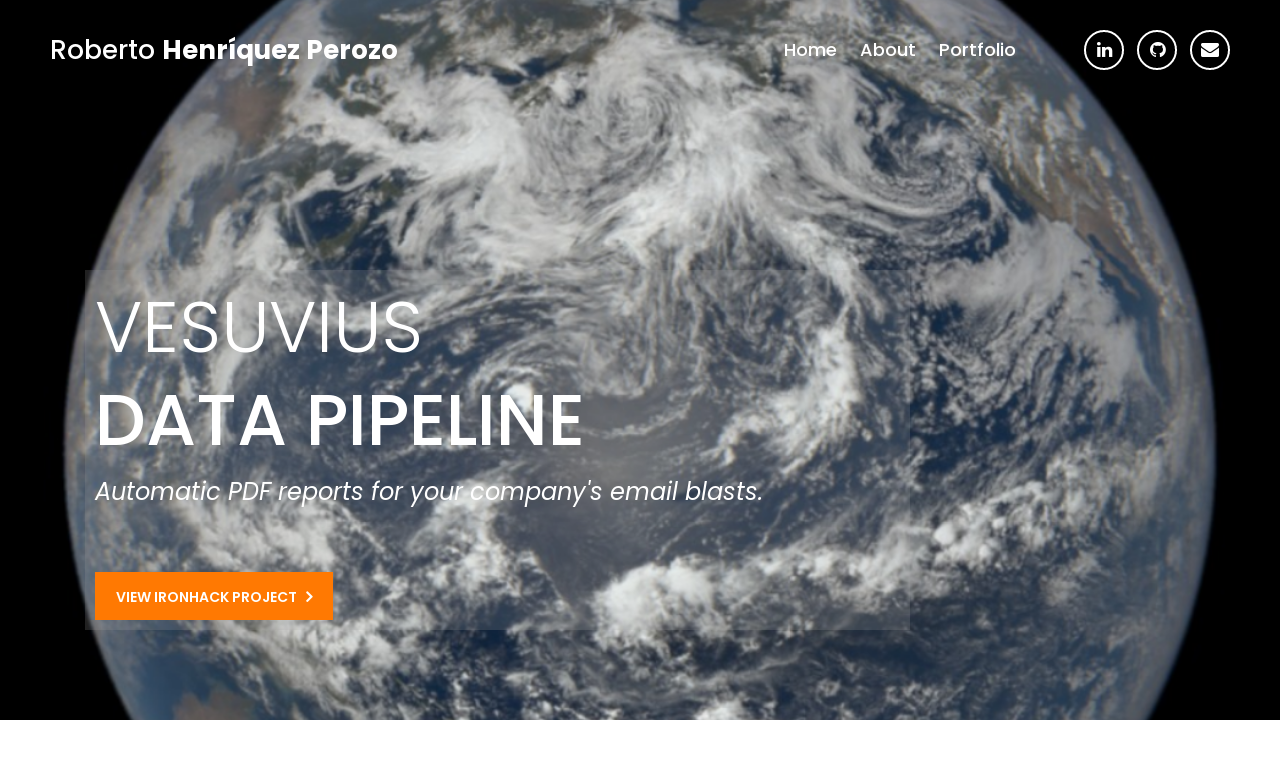

--- FILE ---
content_type: text/html; charset=utf-8
request_url: https://henriquezperozo.com/
body_size: 3268
content:
<!DOCTYPE html>
<html lang="en">

<head>
    <meta charset="UTF-8">
    <meta name="description" content="">
    <meta http-equiv="X-UA-Compatible" content="IE=edge">
    <meta name="viewport" content="width=device-width, initial-scale=1, shrink-to-fit=no">
    <!-- The above 4 meta tags *must* come first in the head; any other head content must come *after* these tags -->

    <!-- Title -->
    <title>Roberto Henriquez Perozo | Data Analyst</title>

    <!-- Favicon -->
    <link rel="icon" href="img/core-img/favicon.ico">

    <!-- Stylesheet -->
    <link rel="stylesheet" href="style.css">

    <!-- Global site tag (gtag.js) - Google Analytics -->
    <script async src="https://www.googletagmanager.com/gtag/js?id=UA-168251984-1"></script>
    <script>
    window.dataLayer = window.dataLayer || [];
    function gtag(){dataLayer.push(arguments);}
    gtag('js', new Date());

    gtag('config', 'UA-168251984-1');
    </script>


</head>

<body>
    <!-- Preloader -->
    <div class="preloader d-flex align-items-center justify-content-center">
        <div class="lds-ellipsis">
            <div></div>
            <div></div>
            <div></div>
            <div></div>
        </div>
    </div>

     <!-- ##### Header Area Start ##### -->
    <header class="header-area">
        <!-- Navbar Area -->
        <div class="pixel-main-menu" id="sticker">
            <div class="classy-nav-container breakpoint-off">
                <div class="container-fluid">
                    <!-- Menu -->
                    <nav class="classy-navbar justify-content-between" id="pixelNav">

                        <!-- Nav brand -->
                        <a id="my-personal-brand" href="index.html" class="nav-brand"><span>Roberto</span> <strong>Henríquez Perozo</stroung></a>

                        <!-- Navbar Toggler -->
                        <div class="classy-navbar-toggler">
                            <span class="navbarToggler"><span></span><span></span><span></span></span>
                        </div>

                        <!-- Menu -->
                        <div class="classy-menu">

                            <!-- Close Button -->
                            <div class="classycloseIcon">
                                <div class="cross-wrap"><span class="top"></span><span class="bottom"></span></div>
                            </div>

                            <!-- Nav Start -->
                            <div class="classynav" id="headernav">

                                <!-- AJAX HEADER MENU WILL BE LOADED HERE-->
                                
                            </div>
                            <!-- Nav End -->
                        </div>
                    </nav>
                </div>
            </div>
        </div>
    </header>
    <!-- ##### Header Area End ##### -->



    <!-- ##### Hero Area Start ##### -->
    <section class="hero-area">
        <div class="hero-slideshow owl-carousel">

            <!-- Single Slide -->
            <div class="single-slide">
                <!-- Background Image-->
                <div class="slide-bg-img bg-img" style="background-image: url(img/projects/vesuvius/earth01.jpg);"></div>
                <!-- Welcome Text -->
                <div class="container h-100">
                    <div class="row h-100 align-items-center">
                        <div class="col-12 col-lg-9">
                            <div class="welcome-text">
                                <h2 data-animation="fadeInUp" data-delay="300ms"><span>Vesuvius</span><br>Data Pipeline</h2>
                                <h4 data-animation="fadeInUp" data-delay="500ms"><em>Automatic PDF reports for your company's email blasts.</em></h4>
                                <a href="#PORTFOLIO" class="btn pixel-btn mt-50" data-animation="fadeInUp" data-delay="700ms">View IronHack Project</a>
                            </div>
                        </div>
                    </div>
                </div>
            </div>

            <!-- Single Slide -->
            <div class="single-slide">
                <!-- Background Image-->
                <div class="slide-bg-img bg-img" style="background-image: url(img/projects/riseUP/riseUPlogo.jpeg);"></div>
                <!-- Welcome Text -->
                <div class="container h-100">
                    <div class="row h-100 align-items-center">
                        <div class="col-12 col-lg-9">
                            <div class="welcome-text">
                                <h2 data-animation="fadeInUp" data-delay="300ms"><span>Rise UP!</span><br>Music Industry Tool</h2>
                                <h4 data-animation="fadeInUp" data-delay="500ms"><em>Predict the success of any Spotify artist.</em></h4>
                                <a href="#PORTFOLIO" class="btn pixel-btn mt-50" data-animation="fadeInUp" data-delay="700ms">View IronHack Final Project</a>
                            </div>
                        </div>
                    </div>
                </div>
            </div>

            <!-- Single Slide -->
            <div class="single-slide">
                <!-- Background Image-->
                <div class="slide-bg-img bg-img" style="background-image: url(img/projects/diamonds/01.jpg);"></div>
                <!-- Welcome Text -->
                <div class="container h-100">
                    <div class="row h-100 align-items-center">
                        <div class="col-12 col-lg-9">
                            <div class="welcome-text">
                                <h2 color="black" data-animation="fadeInUp" data-delay="300ms"><span>Diamonds</span><br>Supervised Machine Learning</h2>
                                <h4 data-animation="fadeInUp" data-delay="500ms"><em>Can we guess the pice of a diamond with AI?</em></h4>
                                <a href="#PORTFOLIO" class="btn pixel-btn mt-50" data-animation="fadeInUp" data-delay="700ms">View Kaggle Competition</a>
                            </div>

                        </div>
                    </div>
                </div>
            </div>


        </div>
    </section>
    <!-- ##### Hero Area End ##### -->

    <!-- ##### About Me pitch start ##### -->
    <div id="ABOUT" class="container section-padding-100-0">
        <div class="row">
            <div class="col-12">
                <!-- Section Heading -->
                <div class="section-heading  wow fadeInUp" data-wow-delay="100ms" style="text-align:center;">
                    <h1>Roberto Ignacio Henríquez Perozo</h1>                  
                    <h4><strong>Analyst</strong> with <strong>Python</strong> skills and a strong background in Marketing and Business Administration.
                    Interested in the future of data and generating detailed and cross-functional insights dashboards for precise decision making.
                    <br>Constantly learning. ~ ♠</h4>
                    <br>
                    <img src="img/core-img/data_badge.resized.png" alt="">


                </div>
            </div>
        </div>
    </div>
    <!-- ##### About Me pitch end ##### -->



    <!-- ##### Top Catagory Area Start ##### -->
    <div class="top-catagory-area d-flex flex-wrap">
        <!-- Single Catagory -->
        <div class="single-catagory bg-img d-flex align-items-center justify-content-center" style="background-image: url(img/bg-img/3.jpg);">
            <a id="first-category" href="#PORTFOLIO">Data</a>
        </div>
        <!-- Single Catagory -->
        <div class="single-catagory bg-img d-flex align-items-center justify-content-center" style="background-image: url(img/projects/vesuvius/earth01.jpg);">
            <a id="second-category" href="#PORTFOLIO">Exploration</a>
        </div>

    </div>
    <!-- ##### Top Catagory Area End ##### -->

    <!-- ##### Portfolio Area Start ###### -->
    <div id="PORTFOLIO" class="pixel-portfolio-area section-padding-100-0">
        <div class="container">
            <div class="row">
                <div class="col-12">
                    <!-- Section Heading -->
                    <div class="section-heading text-center wow fadeInUp" data-wow-delay="100ms">
                        <h2>Choose a project</h2>
                        <br>
                        <p>made from scratch with python</p>
                    </div>
                </div>
            </div>
        </div>

        <!-- Portfolio Menu -->
        <div class="pixel-projects-menu wow fadeInUp" data-wow-delay="200ms">
            <div class="text-center portfolio-menu">
                <button class="btn active" data-filter="*">All Projects</button>
                <button class="btn" data-filter=".data">Data</button>
                <button class="btn" data-filter=".mkt">Marketing</button>
                <button class="btn" data-filter=".visual">Visual</button>
            </div>
        </div>

        <div class="pixel-portfolio">

            <!-- RISEUP Single gallery Item -->
            <div class="single_gallery_item data visual mkt wow fadeInUp" data-wow-delay="0.2s">
                <img src="img/projects/riseUP/riseUPlogo.jpeg" alt="">
                <div class="hover-content text-center d-flex align-items-center justify-content-center">
                    <div class="hover-text">
                        <a href="img/projects/riseUP/03.png" class="zoom-img"><i class="fa fa-eye" aria-hidden="true"></i></a>
                        <h4>Rise UP!</h4>
                        <h6 class="showcase-project-description">Developed a tool for the music industry that predicts the success of any Spotify Artist. <br> Regression Machine Learning.</h6>
                    </div>
                </div>
            </div>

            <!-- VESUVIUS Single gallery Item -->
            <div class="single_gallery_item data mkt wow fadeInUp" data-wow-delay="0.4s">
                <img src="img/projects/vesuvius/earth01.jpg" alt="">
                <div class="hover-content text-center d-flex align-items-center justify-content-center">
                    <div class="hover-text">
                        <a href="img/projects/vesuvius/demo1.gif" class="zoom-img"><i class="fa fa-eye" aria-hidden="true"></i></a>
                        <h4>Vesuvius</h4>
                        <h6 class="showcase-project-description">
                            Enriched a volcanic eruptions dataset with <strong>NASA/SpaceX</strong> satellite photographs and <strong>GeoLocation</strong> data. Additionally, developed a CLI program that <strong>generates</strong> a multi-page <strong>PDF report</strong>, and sends it in an <strong>email blast</strong>.</h6>
                    </div>
                </div>
            </div>

            <!-- DIAMONDS Single gallery Item -->
            <div class="single_gallery_item data wow fadeInUp" data-wow-delay="0.6s">
                <img src="img/projects/diamonds/01.jpg" alt="">
                <div class="hover-content text-center d-flex align-items-center justify-content-center">
                    <div class="hover-text">
                        <a href="https://github.com/rihp/diamond-price-supervised-ML" ><i class="fa fa-link" aria-hidden="true"></i></a>
                        <h4>Diamonds</h4>
                        <h6 class="showcase-project-description">
                            We attempted to <strong>predict</strong> the sale price of a diamond by <strong>optimizing</strong> the Root Mean Squared Error (RMSE) and various <strong>Supervised Machine Learning</strong> models. The predicted prices had an RMSE of  ~ $500.</h6>
    
                    </div>
                </div>
            </div>

             <!-- PENINSULA Single gallery Item -->
             <div class="single_gallery_item visual mkt wow fadeInUp" data-wow-delay="0.6s">
                <img src="img/projects/peninsula/logo1.png" alt="">
                <div class="hover-content text-center d-flex align-items-center justify-content-center">
                    <div class="hover-text">
                        <a href="img/projects/peninsula/01.jpg" class="zoom-img"><i class="fa fa-eye" aria-hidden="true"></i></a>
                        <h4>Peninsula</h4>
                        <h6 class="showcase-project-description">
                            
                            Created the <strong>Social Entrepreneurship Brand</strong> which sold handcrafted ethnic products through digital channels. <strong>Automated</strong> Instagram <em>publications</em> and audience <em>interactions</em> with <strong>CSV</strong> content, <strong>Selenium</strong>, and <strong>InstaPy</strong>.
                        </h6>
                    </div>
                </div>
            </div>

            <!-- ETHEREUM Single gallery Item -->
            <!-- TWITTER-BOT Single gallery Item -->

        </div>
    </div>
    <!-- ##### Portfolio Area End ###### -->

<!-- ##### Footer Area Start ##### -->
<footer class="footer-area section-padding-100-0">
    <div id="footernav"></div>
</footer>
<!-- ##### Footer Area End ##### -->

    <!-- ##### All Javascript Script ##### -->
    <!-- jQuery-2.2.4 js -->
    <script src="js/jquery/jquery-2.2.4.min.js"></script>
    <!-- Popper js -->
    <script src="js/bootstrap/popper.min.js"></script>
    <!-- Bootstrap js -->
    <script src="js/bootstrap/bootstrap.min.js"></script>
    <!-- All Plugins js -->
    <script src="js/plugins/plugins.js"></script>
    <!-- Active js -->
    <script src="js/active.js"></script>



    
    <!-- Load Header with AJAX Start-->
    <script>
        const headerxhr = new XMLHttpRequest();
        const headernav = document.getElementById('headernav');

        headerxhr.onload = function(){
            if (this.status === 200) {
                headernav.innerHTML = headerxhr.responseText;
            } else {
                console.warn('!! did not receive a 200 OK response')
            }
        };

        headerxhr.open('get', 'header.html');
        headerxhr.send();
    </script> 
    <!-- Load Header with AJAX End -->

    <!-- Load Footer with AJAX Start -->
    <script>
        const footerxhr = new XMLHttpRequest();
        const footernav = document.getElementById('footernav');

        footerxhr.onload = function(){
            if (this.status === 200) {
                footernav.innerHTML = footerxhr.responseText;
            } else {
                console.warn('!! did not receive a 200 OK response')
            }
        };

        footerxhr.open('get', 'footer.html');
        footerxhr.send();
    </script> 
    <!-- Load Footer with AJAX End -->


</body>

</html>

--- FILE ---
content_type: text/html; charset=utf-8
request_url: https://henriquezperozo.com/header.html
body_size: 95
content:
<ul>
    <li><a href="index.html">Home</a></li>
    <li><a href="index.html#ABOUT">About</a></li>
    <li><a href="index.html#PORTFOLIO">Portfolio</a></li>

    <!--
    <li><a href="services.html">Services</a></li>
    <li><a href="portfolio.html">Pages</a>
        <ul class="dropdown">
            <li><a href="index.html">Home</a></li>
            <li><a href="about.html">About Us</a></li>
            <li><a href="services.html">Services</a>
                <ul class="dropdown">
                    <li><a href="index.html">Home</a></li>
                    <li><a href="about.html">About Us</a></li>
                    <li><a href="services.html">Services</a></li>
                    <li><a href="portfolio.html">Portfolio</a>
                        <ul class="dropdown">
                            <li><a href="index.html">Home</a></li>
                            <li><a href="about.html">About Us</a></li>
                            <li><a href="services.html">Services</a></li>
                            <li><a href="portfolio.html">Portfolio</a></li>
                            <li><a href="contact.html">Contact</a></li>
                            <li><a href="elements.html">Elements</a></li>
                        </ul>
                    </li>
                    <li><a href="contact.html">Contact</a></li>
                    <li><a href="elements.html">Elements</a></li>
                </ul>
            </li>
            <li><a href="portfolio.html">Portfolio</a></li>
            <li><a href="contact.html">Contact</a></li>
            <li><a href="elements.html">Elements</a></li>
        </ul>
    </li>
    <li><a href="contact.html">Contact</a></li>
    -->
</ul>

<!-- Top Social Info -->
<div class="top-social-info ml-5">
    <a href="https://linkedin.com/in/robertohenriquez/"><i class="fa fa-linkedin"></i></a>
    <a href="http://github.com/rihp"><i class="fa fa-github"></i></a>
    <a href="mailto:roberto@henriquezperozo.com"><i class="fa fa-envelope"></i></a>
</div>

--- FILE ---
content_type: text/html; charset=utf-8
request_url: https://henriquezperozo.com/footer.html
body_size: 348
content:
<div class="container-fluid">
    <div class="row justify-content-between">

        <!-- Single Footer Widget -->
        <div class="col-12 col-sm-6 col-md-3">
            <div class="single-footer-widget mb-100">
                <!-- Footer Logo -->
                <a href="index.html" class="footer-logo"> <img src="img/core-img/rihp_white_transparent.resized.png" alt=""></a>
            </div>
        </div>

        <!-- Single Footer Widget -->
        <div class="col-12 col-md-9 col-lg-8 col-xl-7">
            <div class="row">
                <!-- Single Footer Widget -->
                <div class="col-sm-4">
                    <div class="single-footer-widget mb-100">
                        <h5 class="widget-title">Address</h5>
                        <p>Somewhere in Schengen</p>
                    </div>
                </div>

                <!-- Single Footer Widget -->
                <div class="col-sm-4">
                    <div class="single-footer-widget mb-100">
                        <h5 class="widget-title">Questions?</h5>
                        <p><br>Just ask me via email!</p>
                    </div>
                </div>

                <!-- Single Footer Widget -->
                <div class="col-sm-4">
                    <div class="single-footer-widget mb-100">
                        <h5 class="widget-title">Contact</h5>
                        <div class="footer-social-info">
                            <a href="https://linkedin.com/in/robertohenriquez/"><i class="fa fa-linkedin"></i></a>
                            <a href="http://github.com/rihp"><i class="fa fa-github"></i></a>
                            <a href="mailto:roberto@henriquezperozo.com"><i class="fa fa-envelope"></i></a>
                        </div>
                    </div>
                </div>
            </div>
        </div>
    </div>
</div>

<!-- Copywrite Area -->
<div class="copywrite-area">
    <div class="container-fluid">
        <div class="row align-items-center">
            <div class="col-12 col-md-6">
                <div class="copywrite-content">
                    <!-- Copywrite Text -->
                    <p class="copywrite-text"><!-- Link back to Colorlib can't be removed. Template is licensed under CC BY 3.0. -->
copyright &copy;<script>document.write(new Date().getFullYear());</script> all rights reserved | template by <a class="--footer-focus" href="https://colorlib.com" target="_blank">colorlib</a>, revamped by <a class="--footer-focus" href="mailto:hi@henriquezperozo.com" target="_blank">rihp</a>.
<!-- Link back to Colorlib can't be removed. Template is licensed under CC BY 3.0. -->
</p>
                </div>
            </div>
            <div class="col-12 col-md-6">
                <nav class="footer-nav">
                    <ul>
                        <li><a href="#">Home</a></li>
                        <li><a href="#PORTFOLIO">Portfolio</a></li>
                    </ul>
                </nav>
            </div>
        </div>
    </div>
</div>

--- FILE ---
content_type: text/css; charset=utf-8
request_url: https://henriquezperozo.com/style.css
body_size: 7162
content:
/* transition - animation */
/* flex */
/* [Stylesheet - 1.0] */
/* :: 1.0 Import Fonts */
@import url("https://fonts.googleapis.com/css?family=Poppins:300,300i,400,400i,500,500i,600,600i,700,700i,800,800i,900,900i");
/* :: 2.0 Import All CSS */
@import url(css/bootstrap.min.css);
@import url(css/classy-nav.css);
@import url(css/owl.carousel.min.css);
@import url(css/animate.css);
@import url(css/magnific-popup.css);
@import url(css/font-awesome.min.css);
/* :: 3.0 Base CSS */
* {
  margin: 0;
  padding: 0; }

body {
  font-family: "Poppins", sans-serif;
  font-size: 14px; }

h1,
h2,
h3,
h4,
h5,
h6 {
  font-family: "Poppins", sans-serif;
  color: #000000;
  line-height: 1.3;
  font-weight: 500; }

p {
  font-family: "Poppins", sans-serif;
  color: #969696;
  font-size: 15px;
  line-height: 2;
  font-weight: 400; }

a,
a:hover,
a:focus {
  -webkit-transition-duration: 500ms;
  -o-transition-duration: 500ms;
  transition-duration: 500ms;
  text-decoration: none;
  outline: 0 solid transparent;
  color: #000000;
  font-weight: 500;
  font-size: 16px; }

ul,
ol {
  margin: 0; }
  ul li,
  ol li {
    list-style: none; }

img {
  height: auto;
  max-width: 100%; }

/* :: 3.1.0 Spacing */
.mt-15 {
  margin-top: 15px !important; }

.mt-30 {
  margin-top: 30px !important; }

.mt-50 {
  margin-top: 50px !important; }

.mt-70 {
  margin-top: 70px !important; }

.mt-100 {
  margin-top: 100px !important; }

.mb-15 {
  margin-bottom: 15px !important; }

.mb-30 {
  margin-bottom: 30px !important; }

.mb-50 {
  margin-bottom: 50px !important; }

.mb-70 {
  margin-bottom: 70px !important; }

.mb-100 {
  margin-bottom: 100px !important; }

.ml-15 {
  margin-left: 15px !important; }

.ml-30 {
  margin-left: 30px !important; }

.ml-50 {
  margin-left: 50px !important; }

.mr-15 {
  margin-right: 15px !important; }

.mr-30 {
  margin-right: 30px !important; }

.mr-50 {
  margin-right: 50px !important; }

/* :: 3.2.0 Height */
.height-400 {
  height: 400px !important; }

.height-500 {
  height: 500px !important; }

.height-600 {
  height: 600px !important; }

.height-700 {
  height: 700px !important; }

.height-800 {
  height: 800px !important; }

/* :: 3.3.0 Section Padding */
.section-padding-100 {
  padding-top: 100px;
  padding-bottom: 100px; }

.section-padding-100-0 {
  padding-top: 100px;
  padding-bottom: 0; }

.section-padding-0-100 {
  padding-top: 0;
  padding-bottom: 100px; }

.section-padding-100-70 {
  padding-top: 100px;
  padding-bottom: 70px; }

/* :: 3.4.0 Preloader */
.preloader {
  background-color: #8a8b77;
  width: 100%;
  height: 100%;
  position: fixed;
  top: 0;
  left: 0;
  right: 0;
  z-index: 99999; }
  .preloader .lds-ellipsis {
    display: inline-block;
    position: relative;
    width: 64px;
    height: 64px; }
    .preloader .lds-ellipsis div {
      position: absolute;
      top: 27px;
      width: 11px;
      height: 11px;
      border-radius: 50%;
      background: #ffffff;
      animation-timing-function: cubic-bezier(0, 1, 1, 0); }
      .preloader .lds-ellipsis div:nth-child(1) {
        left: 6px;
        -webkit-animation: lds-ellipsis1 0.6s infinite;
        animation: lds-ellipsis1 0.6s infinite; }
      .preloader .lds-ellipsis div:nth-child(2) {
        left: 6px;
        -webkit-animation: lds-ellipsis2 0.6s infinite;
        animation: lds-ellipsis2 0.6s infinite; }
      .preloader .lds-ellipsis div:nth-child(3) {
        left: 26px;
        -webkit-animation: lds-ellipsis2 0.6s infinite;
        animation: lds-ellipsis2 0.6s infinite; }
      .preloader .lds-ellipsis div:nth-child(4) {
        left: 45px;
        -webkit-animation: lds-ellipsis3 0.6s infinite;
        animation: lds-ellipsis3 0.6s infinite; }

@-webkit-keyframes lds-ellipsis1 {
  0% {
    -webkit-transform: scale(0);
    -ms-transform: scale(0);
    transform: scale(0); }
  100% {
    -webkit-transform: scale(1);
    -ms-transform: scale(1);
    transform: scale(1); } }
@keyframes lds-ellipsis1 {
  0% {
    -webkit-transform: scale(0);
    -ms-transform: scale(0);
    transform: scale(0); }
  100% {
    -webkit-transform: scale(1);
    -ms-transform: scale(1);
    transform: scale(1); } }
@-webkit-keyframes lds-ellipsis3 {
  0% {
    -webkit-transform: scale(1);
    -ms-transform: scale(1);
    transform: scale(1); }
  100% {
    -webkit-transform: scale(0);
    -ms-transform: scale(0);
    transform: scale(0); } }
@keyframes lds-ellipsis3 {
  0% {
    -webkit-transform: scale(1);
    -ms-transform: scale(1);
    transform: scale(1); }
  100% {
    -webkit-transform: scale(0);
    -ms-transform: scale(0);
    transform: scale(0); } }
@-webkit-keyframes lds-ellipsis2 {
  0% {
    -webkit-transform: translate(0, 0);
    -ms-transform: translate(0, 0);
    transform: translate(0, 0); }
  100% {
    -webkit-transform: translate(19px, 0);
    -ms-transform: translate(19px, 0);
    transform: translate(19px, 0); } }
@keyframes lds-ellipsis2 {
  0% {
    -webkit-transform: translate(0, 0);
    -ms-transform: translate(0, 0);
    transform: translate(0, 0); }
  100% {
    -webkit-transform: translate(19px, 0);
    -ms-transform: translate(19px, 0);
    transform: translate(19px, 0); } }
/* :: 3.5.0 Miscellaneous */
.jarallax {
  position: relative;
  z-index: 0; }

.jarallax > .jarallax-img {
  position: absolute;
  object-fit: cover;
  font-family: 'object-fit: cover;';
  top: 0;
  left: 0;
  width: 100%;
  height: 100%;
  z-index: -0; }

.section-heading {
  position: relative;
  z-index: 1;
  margin-bottom: 70px; }
  .section-heading h2 {
    font-size: 48px;
    color: #212121;
    font-weight: 700;
    margin-bottom: 10px;
    font-weight: 500; }
    @media only screen and (min-width: 992px) and (max-width: 1199px) {
      .section-heading h2 {
        font-size: 36px; } }
    @media only screen and (min-width: 768px) and (max-width: 991px) {
      .section-heading h2 {
        font-size: 30px; } }
    @media only screen and (max-width: 767px) {
      .section-heading h2 {
        font-size: 24px; } }
  .section-heading h6 {
    font-size: 18px;
    margin-bottom: 0;
    color: #969696; }
  .section-heading p {
    font-weight: 300;
    font-size: 18px;
    margin-bottom: 0; }

.box-shadow {
  position: relative;
  z-index: 1; }
  .box-shadow:hover {
    box-shadow: 0 0 24px rgba(0, 0, 0, 0.2); }

.tooltip-inner {
  background-color: #ff7902;
  box-shadow: 0 0 24px rgba(0, 0, 0, 0.2); }

.tooltip .arrow::before {
  border-bottom-color: #ff7902; }

.bg-img {
  background-position: center center;
  background-size: cover;
  background-repeat: no-repeat; }

.bg-white {
  background-color: #ffffff !important; }

.bg-dark {
  background-color: #000000 !important; }

.bg-transparent {
  background-color: transparent !important; }

.bg-gray {
  background-color: #f8f8f8; }

.font-bold {
  font-weight: 700; }

.font-light {
  font-weight: 300; }

.bg-overlay {
  position: relative;
  z-index: 2;
  background-position: center center;
  background-size: cover; }
  .bg-overlay::after {
    background-color: rgba(0, 0, 0, 0.61);
    position: absolute;
    z-index: -1;
    top: 0;
    left: 0;
    width: 100%;
    height: 100%;
    content: ""; }

.bg-fixed {
  background-attachment: fixed !important; }

/* :: 3.6.0 ScrollUp */
#scrollUp {
  background-color: #8a8b77;
  border-radius: 5px 0 0 5px;
  bottom: 70px;
  color: #ffffff;
  font-size: 10px;
  padding: 12px 0;
  height: 60px;
  line-height: 1.5;
  right: 0;
  text-align: center;
  width: 35px;
  -webkit-transition-duration: 500ms;
  -o-transition-duration: 500ms;
  transition-duration: 500ms;
  font-weight: 700;
  box-shadow: 0 1px 5px 2px rgba(0, 0, 0, 0.15);
  text-transform: uppercase; }
  #scrollUp i {
    font-size: 18px;
    display: block; }
  #scrollUp:hover {
    background-color: #ff7902;
    color: #ffffff; }

/* :: 3.7.0 pixel Button */
.pixel-btn {
  -webkit-transition-duration: 500ms;
  -o-transition-duration: 500ms;
  transition-duration: 500ms;
  background-color: #ff7902;
  position: relative;
  z-index: 1;
  display: inline-block;
  min-width: 170px;
  height: 48px;
  color: #ffffff;
  border-radius: 0;
  padding: 0 35px 0 20px;
  font-size: 14px;
  line-height: 48px;
  font-weight: 600;
  text-transform: uppercase; }
  .pixel-btn::after {
    position: absolute;
    top: 0;
    right: 20px;
    font-size: 18px;
    content: '\f105';
    font-family: 'FontAwesome';
    z-index: 1; }
  .pixel-btn:hover, .pixel-btn:focus {
    font-size: 14px;
    font-weight: 600;
    background-color: #8a8b77;
    color: #ffffff;
    box-shadow: 0 0 50px rgba(0, 0, 0, 0.15); }
  .pixel-btn.btn-2 {
    background-color: #8a8b77;
    color: #ffffff; }
    .pixel-btn.btn-2:hover, .pixel-btn.btn-2:focus {
      background-color: #ff7902;
      color: #ffffff;
      box-shadow: 0 0 50px rgba(0, 0, 0, 0.15); }
  .pixel-btn.btn-3 {
    background-color: transparent;
    color: #8a8b77;
    border: 2px solid #8a8b77;
    line-height: 44px; }
    .pixel-btn.btn-3:hover, .pixel-btn.btn-3:focus {
      background-color: transparent;
      color: #ff7902;
      box-shadow: 0 0 50px rgba(0, 0, 0, 0.15);
      border: 2px solid #ff7902; }

/* :: 4.0 Header Area CSS */
.header-area {
  position: absolute;
  z-index: 1000;
  width: 100%;
  top: 0;
  left: 0;
  right: 0; 
  
  }
  .header-area .pixel-main-menu {
    position: relative;
    width: 100%;
    z-index: 1;
    padding: 0 35px;
    -webkit-transition-duration: 500ms;
    -o-transition-duration: 500ms;
    transition-duration: 500ms; }
    @media only screen and (max-width: 767px) {
      .header-area .pixel-main-menu {
        padding: 0; } }
    .header-area .pixel-main-menu .classy-nav-container {
      background-color: transparent; }
    .header-area .pixel-main-menu .classy-navbar {
      height: 100px;
      padding: 0;
      background-color: transparent; }
      @media only screen and (min-width: 768px) and (max-width: 991px) {
        .header-area .pixel-main-menu .classy-navbar {
          height: 70px; } }
      @media only screen and (max-width: 767px) {
        .header-area .pixel-main-menu .classy-navbar {
          height: 70px; } }
      @media only screen and (max-width: 767px) {
        .header-area .pixel-main-menu .classy-navbar .nav-brand {
          width: 80px;
          
          margin-right: 10px; } }
      .header-area .pixel-main-menu .classy-navbar .classynav ul li a {
        font-weight: 500;
        text-transform: capitalize;
        font-size: 18px;
        padding: 0 10px;
        color: #ffffff; }
        .header-area .pixel-main-menu .classy-navbar .classynav ul li a:hover, .header-area .pixel-main-menu .classy-navbar .classynav ul li a:focus {
          color: #ff7902; }
        @media only screen and (min-width: 992px) and (max-width: 1199px) {
          .header-area .pixel-main-menu .classy-navbar .classynav ul li a {
            font-size: 16px;
            padding: 0 5px; } }
        @media only screen and (min-width: 768px) and (max-width: 991px) {
          .header-area .pixel-main-menu .classy-navbar .classynav ul li a {
            color: #212121;
            font-size: 14px; } }
        @media only screen and (max-width: 767px) {
          .header-area .pixel-main-menu .classy-navbar .classynav ul li a {
            color: #212121;
            font-size: 14px; } }
      .header-area .pixel-main-menu .classy-navbar .classynav > ul > li:first-child a {
        padding-left: 0; }
        @media only screen and (min-width: 768px) and (max-width: 991px) {
          .header-area .pixel-main-menu .classy-navbar .classynav > ul > li:first-child a {
            padding-left: 10px; } }
        @media only screen and (max-width: 767px) {
          .header-area .pixel-main-menu .classy-navbar .classynav > ul > li:first-child a {
            padding-left: 10px; } }
      .header-area .pixel-main-menu .classy-navbar .classynav ul li.megamenu-item > a::after,
      .header-area .pixel-main-menu .classy-navbar .classynav ul li.has-down > a::after {
        color: #ffffff; }
        @media only screen and (min-width: 768px) and (max-width: 991px) {
          .header-area .pixel-main-menu .classy-navbar .classynav ul li.megamenu-item > a::after,
          .header-area .pixel-main-menu .classy-navbar .classynav ul li.has-down > a::after {
            color: #212121; } }
        @media only screen and (max-width: 767px) {
          .header-area .pixel-main-menu .classy-navbar .classynav ul li.megamenu-item > a::after,
          .header-area .pixel-main-menu .classy-navbar .classynav ul li.has-down > a::after {
            color: #212121; } }
      .header-area .pixel-main-menu .classy-navbar .classynav ul li ul li.megamenu-item > a::after,
      .header-area .pixel-main-menu .classy-navbar .classynav ul li ul li.has-down > a::after {
        color: #212121; }
      .header-area .pixel-main-menu .classy-navbar .classynav ul li ul li a {
        color: #212121;
        font-size: 14px;
        padding: 0 20px; }
  .header-area .top-social-info {
    position: relative;
    z-index: 1; }
    @media only screen and (min-width: 768px) and (max-width: 991px) {
      .header-area .top-social-info {
        margin-top: 30px;
        margin-left: 15px !important; } }
    @media only screen and (max-width: 767px) {
      .header-area .top-social-info {
        margin-top: 30px;
        margin-left: 15px !important; } }
    .header-area .top-social-info a {
      display: inline-block;
      width: 40px;
      height: 40px;
      font-size: 18px;
      border: 2px solid #ffffff;
      color: #ffffff;
      border-radius: 50%;
      text-align: center;
      line-height: 36px;
      margin-left: 10px; }
      @media only screen and (min-width: 992px) and (max-width: 1199px) {
        .header-area .top-social-info a {
          width: 30px;
          height: 30px;
          line-height: 26px;
          margin-left: 5px;
          font-size: 14px; } }
      @media only screen and (min-width: 768px) and (max-width: 991px) {
        .header-area .top-social-info a {
          width: 30px;
          height: 30px;
          line-height: 26px;
          margin-left: 5px;
          font-size: 14px;
          color: #212121;
          border-color: #212121; } }
      @media only screen and (max-width: 767px) {
        .header-area .top-social-info a {
          width: 30px;
          height: 30px;
          line-height: 26px;
          margin-left: 5px;
          font-size: 14px;
          color: #212121;
          border-color: #212121; } }
      .header-area .top-social-info a:hover, .header-area .top-social-info a:focus {
        border-color: #ff7902;
        color: #ff7902; }
  .header-area .is-sticky .pixel-main-menu {
    background-color: #000;
    box-shadow: 0 7px 40px 0 rgba(0, 0, 0, 0.3); }

.classy-navbar-toggler .navbarToggler span {
  background-color: #ffffff; }

/* :: 5.0 Hero Area CSS */
.hero-area {
  position: relative;
  z-index: 1; }
  .hero-area .owl-prev,
  .hero-area .owl-next {
    position: absolute;
    top: 50%;
    font-size: 24px;
    font-weight: 700;
    color: #ffffff;
    left: 50px;
    text-transform: uppercase;
    -webkit-transition-duration: 500ms;
    -o-transition-duration: 500ms;
    transition-duration: 500ms;
    -webkit-transform: translateY(-50%);
    -ms-transform: translateY(-50%);
    transform: translateY(-50%);
    opacity: 0;
    visibility: hidden; }
    @media only screen and (min-width: 768px) and (max-width: 991px) {
      .hero-area .owl-prev,
      .hero-area .owl-next {
        font-size: 18px; } }
    @media only screen and (max-width: 767px) {
      .hero-area .owl-prev,
      .hero-area .owl-next {
        left: 20px;
        font-size: 16px; } }
    .hero-area .owl-prev:hover,
    .hero-area .owl-next:hover {
      color: #ff7902; }
  .hero-area .owl-next {
    left: auto;
    right: 50px; }
    @media only screen and (max-width: 767px) {
      .hero-area .owl-next {
        right: 20px; } }
  .hero-area:hover .owl-next,
  .hero-area:hover .owl-prev {
    opacity: 1;
    visibility: visible; }

.single-slide {
  position: relative;
  z-index: 99;
  width: 100%;
  height: 900px;
  background-color: #ffffff;
  overflow: hidden; }
  .single-slide .slide-bg-img {
    position: absolute;
    width: 100%;
    height: 100%;
    z-index: -12;
    top: 0;
    left: 0;
    right: 0;
    bottom: 0;
    -webkit-animation: slide-bg linear 10000ms infinite;
    animation: slide-bg linear 10000ms infinite; }
  .single-slide .welcome-text {
    position: relative;
    background-color: rgba(165, 165, 165, 0.20);
    padding: 10px;
    z-index: 1; }
    .single-slide .welcome-text h2 {
      font-size: 72px;
      color: #ffffff;
      font-weight: 500;
      margin-bottom: 10px;
      text-transform: uppercase; }
      .single-slide .welcome-text h2 span {
        color: #ffffff;
        font-weight: 300; }
      @media only screen and (min-width: 992px) and (max-width: 1199px) {
        .single-slide .welcome-text h2 {
          font-size: 48px; } }
      @media only screen and (min-width: 768px) and (max-width: 991px) {
        .single-slide .welcome-text h2 {
          font-size: 42px; } }
      @media only screen and (max-width: 767px) {
        .single-slide .welcome-text h2 {
          font-size: 24px; } }
    .single-slide .welcome-text h4 {
      font-size: 24px;
      font-weight: 400;
      color: #ffffff;
      margin-bottom: 15px; }
      @media only screen and (max-width: 767px) {
        .single-slide .welcome-text h4 {
          font-size: 18px; } }
      .single-slide .welcome-text h4 span {
        font-weight: 300; }
  @media only screen and (min-width: 992px) and (max-width: 1199px) {
    .single-slide {
      height: 700px; } }
  @media only screen and (min-width: 768px) and (max-width: 991px) {
    .single-slide {
      height: 600px; } }
  @media only screen and (max-width: 767px) {
    .single-slide {
      height: 550px; } }

@-webkit-keyframes slide-bg {
  0% {
    -webkit-transform: scale(1.3);
    -ms-transform: scale(1.3);
    transform: scale(1.3); }
  100% {
    -webkit-transform: scale(1);
    -ms-transform: scale(1);
    transform: scale(1); } }
@keyframes slide-bg {
  0% {
    -webkit-transform: scale(1.3);
    -ms-transform: scale(1.3);
    transform: scale(1.3); }
  100% {
    -webkit-transform: scale(1);
    -ms-transform: scale(1);
    transform: scale(1); } }
/* Catagory Area CSS */
.top-catagory-area {
  position: relative;
  z-index: 1; }
  .top-catagory-area .single-catagory {
    position: relative;
    z-index: 1;
    @flex (0 0 50%);
    max-width: 50%;
    width: 50%;
    height: 960px; }
    @media only screen and (min-width: 992px) and (max-width: 1199px) {
      .top-catagory-area .single-catagory {
        height: 400px; } }
    @media only screen and (min-width: 768px) and (max-width: 991px) {
      .top-catagory-area .single-catagory {
        height: 400px; } }
    @media only screen and (max-width: 767px) {
      .top-catagory-area .single-catagory {
        height: 300px;
        @flex (0 0 100%);
        max-width: 100%;
        width: 100%; } }
    .top-catagory-area .single-catagory a {
      display: inline-block;
      font-size: 72px;
      margin: 0;
      color: #ffffff; }
      @media only screen and (min-width: 992px) and (max-width: 1199px) {
        .top-catagory-area .single-catagory a {
          font-size: 42px; } }
      @media only screen and (min-width: 768px) and (max-width: 991px) {
        .top-catagory-area .single-catagory a {
          font-size: 36px; } }
      @media only screen and (max-width: 767px) {
        .top-catagory-area .single-catagory a {
          font-size: 24px; } }
      .top-catagory-area .single-catagory a:hover {
        color: #ff7902; }

/* :: 9.0 Newsletter Area CSS */
.nl-area {
  position: relative;
  z-index: 3;
  background-color: #8a8b77; }
  .nl-area .nl-form {
    position: relative;
    z-index: 1; }
    .nl-area .nl-form h4 {
      color: #ffffff;
      margin-bottom: 25px;
      display: block;
      font-weight: 500; }
      @media only screen and (max-width: 767px) {
        .nl-area .nl-form h4 {
          font-size: 18px; } }
    .nl-area .nl-form form {
      width: 100%;
      position: relative;
      z-index: 1; }
      .nl-area .nl-form form input {
        width: 100%;
        height: 50px;
        background-color: transparent;
        border: none;
        border-bottom: 2px solid #ffffff;
        font-size: 12px;
        font-style: italic;
        text-align: center;
        color: #ffffff;
        -webkit-transition-duration: 500ms;
        -o-transition-duration: 500ms;
        transition-duration: 500ms; }
        .nl-area .nl-form form input:focus {
          border-bottom-color: #ff7902; }

/* :: Portfolio Area CSS */
.pixel-projects-menu {
  position: relative;
  z-index: 1;
  margin-bottom: 30px; }
  .pixel-projects-menu .btn {
    padding: 10px 20px;
    background-color: transparent;
    font-size: 14px;
    text-transform: capitalize;
    font-weight: 500;
    color: #969696;
    border-radius: 50px;
    border: 2px solid transparent; }
    .pixel-projects-menu .btn.active, .pixel-projects-menu .btn:focus {
      box-shadow: none;
      color: #ff7902;
      border-color: #ff7902; }

.single_gallery_item {
  display: inline-block;
  float: left;
  position: relative;
  z-index: 2;
  width: 33.3333334%;
  overflow: hidden;
  -webkit-transition-duration: 500ms;
  -o-transition-duration: 500ms;
  transition-duration: 500ms; }
  @media only screen and (max-width: 767px) {
    .single_gallery_item {
      width: 100%; } }
  .single_gallery_item img {
    width: 100%;
    -webkit-transition-duration: 2000ms;
    -o-transition-duration: 2000ms;
    transition-duration: 2000ms; }
  .single_gallery_item .hover-content {
    width: 100%;
    height: 100%;
    position: absolute;
    top: 0;
    bottom: 0;
    left: 0;
    right: 0;
    background-color: rgba(255, 121, 2, 0.9);
    opacity: 0;
    visibility: hidden;
    -webkit-transition-duration: 500ms;
    -o-transition-duration: 500ms;
    transition-duration: 500ms; }
    .single_gallery_item .hover-content .zoom-img {
      display: inline-block;
      width: 50px;
      height: 50px;
      border-radius: 50%;
      border: 2px solid #ffffff;
      font-size: 20px;
      margin-bottom: 30px;
      color: #ffffff;
      line-height: 46px;
      margin-top: -15px;
      opacity: 0;
      -webkit-transition-duration: 500ms;
      -o-transition-duration: 500ms;
      transition-duration: 500ms; }
    .single_gallery_item .hover-content h4 {
      margin-bottom: 0;
      color: #ffffff; }
      @media only screen and (min-width: 992px) and (max-width: 1199px) {
        .single_gallery_item .hover-content h4 {
          font-size: 20px; } }
      @media only screen and (min-width: 768px) and (max-width: 991px) {
        .single_gallery_item .hover-content h4 {
          font-size: 16px; } }
      @media only screen and (max-width: 767px) {
        .single_gallery_item .hover-content h4 {
          font-size: 16px; } }
  .single_gallery_item:hover img {
    -webkit-transform: scale(1.1);
    -ms-transform: scale(1.1);
    transform: scale(1.1); }
  .single_gallery_item:hover .hover-content {
    opacity: 1;
    visibility: visible; }
    .single_gallery_item:hover .hover-content .zoom-img {
      margin-top: 0;
      opacity: 1; }

/* Feature Area CSS */
.pixel-feature-area {
  position: relative;
  z-index: 1; }
  .pixel-feature-area .feature-thumbnail {
    -webkit-box-flex: 0;
    -ms-flex: 0 0 50%;
    flex: 0 0 50%;
    max-width: 50%;
    width: 50%; }
    @media only screen and (max-width: 767px) {
      .pixel-feature-area .feature-thumbnail {
        -webkit-box-flex: 0;
        -ms-flex: 0 0 100%;
        flex: 0 0 100%;
        max-width: 100%;
        width: 100%;
        height: 300px; } }
  .pixel-feature-area .feature-content {
    -webkit-box-flex: 0;
    -ms-flex: 0 0 50%;
    flex: 0 0 50%;
    max-width: 50%;
    width: 50%;
    padding: 200px 50px; }
    @media only screen and (min-width: 992px) and (max-width: 1199px) {
      .pixel-feature-area .feature-content {
        padding: 100px 30px; } }
    @media only screen and (min-width: 768px) and (max-width: 991px) {
      .pixel-feature-area .feature-content {
        padding: 100px 30px; } }
    @media only screen and (max-width: 767px) {
      .pixel-feature-area .feature-content {
        padding: 50px 30px;
        -webkit-box-flex: 0;
        -ms-flex: 0 0 100%;
        flex: 0 0 100%;
        max-width: 100%;
        width: 100%; } }
    .pixel-feature-area .feature-content h1 {
      font-size: 36px;
      margin-bottom: 25px; }
      @media only screen and (min-width: 768px) and (max-width: 991px) {
        .pixel-feature-area .feature-content h1 {
          font-size: 30px; } }
      @media only screen and (max-width: 767px) {
        .pixel-feature-area .feature-content h1 {
          font-size: 24px; } }
    .pixel-feature-area .feature-content p {
      font-weight: 300;
      font-size: 24px; }
      @media only screen and (min-width: 992px) and (max-width: 1199px) {
        .pixel-feature-area .feature-content p {
          font-size: 16px; } }
      @media only screen and (min-width: 768px) and (max-width: 991px) {
        .pixel-feature-area .feature-content p {
          font-size: 16px; } }
      @media only screen and (max-width: 767px) {
        .pixel-feature-area .feature-content p {
          font-size: 16px; } }

/* :: Team Member Area CSS */
.single-team-member {
  position: relative;
  z-index: 1;
  -webkit-transition-duration: 500ms;
  -o-transition-duration: 500ms;
  transition-duration: 500ms; }
  .single-team-member img {
    -webkit-transition-duration: 500ms;
    -o-transition-duration: 500ms;
    transition-duration: 500ms;
    -webkit-filter: grayscale(100%);
    filter: grayscale(100%); }
  .single-team-member .hover-text {
    -webkit-transition-duration: 500ms;
    -o-transition-duration: 500ms;
    transition-duration: 500ms;
    position: absolute;
    width: 100%;
    height: 50%;
    bottom: 0;
    left: 0;
    right: 0;
    z-index: 100;
    padding-bottom: 25px;
    background-image: -webkit-gradient(linear, left top, left bottom, from(rgba(255, 121, 2, 0)), to(#ff7902));
    background-image: -webkit-linear-gradient(top, rgba(255, 121, 2, 0), #ff7902);
    background-image: -o-linear-gradient(top, rgba(255, 121, 2, 0), #ff7902);
    background-image: linear-gradient(to bottom, rgba(255, 121, 2, 0), #ff7902);
    opacity: 0;
    visibility: hidden; }
    .single-team-member .hover-text h4 {
      margin-bottom: 5px;
      color: #ffffff; }
    .single-team-member .hover-text h6 {
      font-size: 14px;
      margin-bottom: 15px;
      color: #ffffff;
      display: block; }
    .single-team-member .hover-text .social-info a {
      display: inline-block;
      width: 25px;
      height: 25px;
      border: 1px solid #ffffff;
      border-radius: 50%;
      font-size: 12px;
      color: #ffffff;
      line-height: 23px;
      margin: 0 5px; }
      .single-team-member .hover-text .social-info a:hover, .single-team-member .hover-text .social-info a:focus {
        -webkit-transform: scale(1.2);
        -ms-transform: scale(1.2);
        transform: scale(1.2); }
  .single-team-member:hover img {
    -webkit-filter: grayscale(0%);
    filter: grayscale(0%); }
  .single-team-member:hover .hover-text {
    opacity: 1;
    visibility: visible; }

/* :: Testimonial Area CSS */
.testimonial-slides {
  position: relative;
  z-index: 1; }
  .testimonial-slides .owl-dots {
    display: -webkit-box;
    display: -ms-flexbox;
    display: flex;
    -webkit-box-pack: center;
    -ms-flex-pack: center;
    justify-content: center;
    -webkit-box-align: center;
    -ms-flex-align: center;
    align-items: center;
    margin-top: 80px; }
    .testimonial-slides .owl-dots .owl-dot {
      width: 8px;
      height: 8px;
      background-color: #9a9a9a;
      margin: 0 4px; }
      .testimonial-slides .owl-dots .owl-dot.active {
        width: 12px;
        height: 12px;
        background-color: #ff7902; }

.single-testimonial-slide {
  position: relative;
  z-index: 1;
  text-align: center; }
  .single-testimonial-slide img {
    margin: 0 auto 30px;
    width: 80px !important; }
  .single-testimonial-slide h4 {
    font-size: 24px;
    color: #969696; }
  .single-testimonial-slide span {
    font-size: 14px;
    font-weight: 300;
    color: #969696;
    margin-bottom: 40px;
    display: block; }
  .single-testimonial-slide h5 {
    font-size: 22px;
    color: #969696;
    margin-bottom: 0;
    font-weight: 300;
    line-height: 1.8; }
    @media only screen and (min-width: 992px) and (max-width: 1199px) {
      .single-testimonial-slide h5 {
        font-size: 18px; } }
    @media only screen and (min-width: 768px) and (max-width: 991px) {
      .single-testimonial-slide h5 {
        font-size: 16px; } }
    @media only screen and (max-width: 767px) {
      .single-testimonial-slide h5 {
        font-size: 16px; } }

/* :: 11.0 Footer Area CSS */
.footer-area {
  position: relative;
  z-index: 1;
  background-color: #000;
  padding-left: 35px;
  padding-right: 35px; }
  @media only screen and (max-width: 767px) {
    .footer-area {
      padding-left: 0;
      padding-right: 0; } }
  .footer-area .single-footer-widget {
    position: relative;
    z-index: 1; }
    @media only screen and (max-width: 767px) {
      .footer-area .single-footer-widget {
        margin-bottom: 50px !important; } }
    .footer-area .single-footer-widget .widget-title {
      font-size: 24px;
      color: #ffffff;
      margin-bottom: 20px;
      font-weight: 500; }
      @media only screen and (max-width: 767px) {
        .footer-area .single-footer-widget .widget-title {
          font-size: 20px; } }
    .footer-area .single-footer-widget p {
      margin-bottom: 0;
      font-size: 14px;
      color: #ffffff;
      font-weight: 500;
      display: -webkit-box;
      display: -ms-flexbox;
      display: flex;
      -webkit-box-align: center;
      -ms-flex-align: center;
      align-items: center; }
      .footer-area .single-footer-widget p i {
        display: inline-block;
        width: 40px;
        height: 40px;
        font-size: 18px;
        border: 2px solid #ffffff;
        color: #ffffff;
        border-radius: 50%;
        text-align: center;
        line-height: 36px;
        margin-right: 10px; }
        @media only screen and (min-width: 992px) and (max-width: 1199px) {
          .footer-area .single-footer-widget p i {
            width: 30px;
            height: 30px;
            font-size: 14px;
            line-height: 26px; } }
        @media only screen and (min-width: 768px) and (max-width: 991px) {
          .footer-area .single-footer-widget p i {
            width: 30px;
            height: 30px;
            font-size: 14px;
            line-height: 26px; } }
        @media only screen and (max-width: 767px) {
          .footer-area .single-footer-widget p i {
            width: 30px;
            height: 30px;
            font-size: 14px;
            line-height: 26px; } }
    .footer-area .single-footer-widget .footer-social-info {
      position: relative;
      z-index: 1; }
      .footer-area .single-footer-widget .footer-social-info a {
        display: inline-block;
        width: 40px;
        height: 40px;
        font-size: 18px;
        border: 2px solid #ffffff;
        color: #ffffff;
        border-radius: 50%;
        text-align: center;
        line-height: 36px;
        margin-right: 10px;
        margin-bottom: 10px; }
        .footer-area .single-footer-widget .footer-social-info a:last-child {
          margin-right: 0; }
        @media only screen and (min-width: 992px) and (max-width: 1199px) {
          .footer-area .single-footer-widget .footer-social-info a {
            width: 30px;
            height: 30px;
            line-height: 26px;
            font-size: 14px; } }
        @media only screen and (min-width: 768px) and (max-width: 991px) {
          .footer-area .single-footer-widget .footer-social-info a {
            width: 30px;
            height: 30px;
            line-height: 26px;
            font-size: 14px; } }
        @media only screen and (max-width: 767px) {
          .footer-area .single-footer-widget .footer-social-info a {
            width: 30px;
            height: 30px;
            line-height: 26px;
            font-size: 14px; } }
        .footer-area .single-footer-widget .footer-social-info a:hover, .footer-area .single-footer-widget .footer-social-info a:focus {
          border-color: #ff7902;
          color: #ff7902; }
  .footer-area .copywrite-area {
    position: relative;
    z-index: 1;
    border-top: 2px solid #ffffff;
    padding: 20px 0; }
    .footer-area .copywrite-area .copywrite-text {
      font-size: 13px;
      margin-bottom: 0;
      color: #ffffff;
      font-weight: 400; }
      @media only screen and (min-width: 768px) and (max-width: 991px) {
        .footer-area .copywrite-area .copywrite-text {
          font-size: 11px; } }
      @media only screen and (max-width: 767px) {
        .footer-area .copywrite-area .copywrite-text {
          font-size: 11px;
          margin-bottom: 15px; } }
    .footer-area .copywrite-area .footer-nav {
      position: relative;
      z-index: 1;
      text-align: right; }
      .footer-area .copywrite-area .footer-nav ul {
        display: -webkit-box;
        display: -ms-flexbox;
        display: flex;
        -webkit-box-align: center;
        -ms-flex-align: center;
        align-items: center;
        -webkit-box-pack: end;
        -ms-flex-pack: end;
        justify-content: flex-end; }
        @media only screen and (max-width: 767px) {
          .footer-area .copywrite-area .footer-nav ul {
            -webkit-box-pack: start;
            -ms-flex-pack: start;
            justify-content: flex-start; } }
        .footer-area .copywrite-area .footer-nav ul li a {
          display: inline-block;
          color: #ffffff;
          font-size: 16px;
          font-weight: 500;
          padding: 0 10px; }
          @media only screen and (min-width: 992px) and (max-width: 1199px) {
            .footer-area .copywrite-area .footer-nav ul li a {
              font-size: 14px; } }
          @media only screen and (min-width: 768px) and (max-width: 991px) {
            .footer-area .copywrite-area .footer-nav ul li a {
              padding: 0 5px;
              font-size: 13px; } }
          @media only screen and (max-width: 767px) {
            .footer-area .copywrite-area .footer-nav ul li a {
              padding: 0 4px;
              font-size: 11px; } }
        .footer-area .copywrite-area .footer-nav ul li:last-child a {
          padding-right: 0; }
        @media only screen and (max-width: 767px) {
          .footer-area .copywrite-area .footer-nav ul li:first-child a {
            padding-left: 0; } }

/* :: 12.0 Blog Area CSS */
.breadcrumb-area {
  position: relative;
  z-index: 1;
  width: 100%;
  height: 380px;
  padding: 0 35px; }
  @media only screen and (min-width: 992px) and (max-width: 1199px) {
    .breadcrumb-area {
      height: 300px; } }
  @media only screen and (min-width: 768px) and (max-width: 991px) {
    .breadcrumb-area {
      height: 280px; } }
  @media only screen and (max-width: 767px) {
    .breadcrumb-area {
      height: 250px; } }
  .breadcrumb-area::after {
    content: '';
    position: absolute;
    width: 100%;
    height: 100%;
    z-index: -1;
    top: 0;
    left: 0;
    background-color: rgba(104, 139, 254, 0.75); }
  .breadcrumb-area .breadcrumb-content {
    text-align: center; }
    .breadcrumb-area .breadcrumb-content h2 {
      color: #ffffff;
      font-size: 60px;
      font-weight: 600;
      text-transform: capitalize;
      margin-bottom: 0;
      display: inline-block; }
      @media only screen and (min-width: 992px) and (max-width: 1199px) {
        .breadcrumb-area .breadcrumb-content h2 {
          font-size: 42px; } }
      @media only screen and (min-width: 768px) and (max-width: 991px) {
        .breadcrumb-area .breadcrumb-content h2 {
          font-size: 36px; } }
      @media only screen and (max-width: 767px) {
        .breadcrumb-area .breadcrumb-content h2 {
          font-size: 24px; } }

.pagination {
  position: relative;
  z-index: 1; }
  .pagination .page-item .page-link {
    width: 40px;
    height: 40px;
    background-color: #ffffff;
    border-radius: 50%;
    line-height: 40px;
    font-weight: 500;
    font-size: 16px;
    color: #9a9a9a;
    padding: 0;
    border: 2px solid #9a9a9a;
    text-align: center;
    margin: 0 3px; }
    .pagination .page-item .page-link:hover, .pagination .page-item .page-link:focus {
      color: #ffffff;
      background-color: #ff7902;
      border-color: #ff7902; }
  .pagination .page-item.active .page-link {
    color: #ffffff;
    background-color: #ff7902;
    border-color: #ff7902; }

/* :: Service Area CSS */
.single-service-cata {
  position: relative;
  z-index: 1;
  height: 640px;
  -webkit-box-flex: 0;
  -ms-flex: 0 0 33.33334%;
  flex: 0 0 33.33334%;
  max-width: 33.33334%;
  width: 33.33334%;
  text-align: center; }
  @media only screen and (min-width: 992px) and (max-width: 1199px) {
    .single-service-cata {
      height: 480px; } }
  @media only screen and (min-width: 768px) and (max-width: 991px) {
    .single-service-cata {
      height: 400px; } }
  @media only screen and (max-width: 767px) {
    .single-service-cata {
      height: 300px;
      -webkit-box-flex: 0;
      -ms-flex: 0 0 100%;
      flex: 0 0 100%;
      max-width: 100%;
      width: 100%; } }
  .single-service-cata::after {
    -webkit-transition-duration: 500ms;
    -o-transition-duration: 500ms;
    transition-duration: 500ms;
    content: '';
    width: 100%;
    height: 100%;
    z-index: -1;
    position: absolute;
    top: 0;
    left: 0;
    background-color: rgba(104, 139, 254, 0.5); }
  .single-service-cata:hover::after {
    background-color: rgba(255, 121, 2, 0.9); }
  .single-service-cata a {
    font-size: 48px;
    color: #ffffff; }
    @media only screen and (min-width: 992px) and (max-width: 1199px) {
      .single-service-cata a {
        font-size: 36px; } }
    @media only screen and (min-width: 768px) and (max-width: 991px) {
      .single-service-cata a {
        font-size: 28px; } }
    @media only screen and (max-width: 767px) {
      .single-service-cata a {
        font-size: 30px; } }

.single-service-block {
  position: relative;
  z-index: 1; }
  .single-service-block h4 {
    text-transform: uppercase; }
  .single-service-block p {
    margin-bottom: 0; }

.pixel-prices-area {
  position: relative;
  z-index: 1;
  overflow: hidden; }
  @media only screen and (min-width: 992px) and (max-width: 1199px) {
    .pixel-prices-area {
      padding-top: 30px; } }
  @media only screen and (min-width: 768px) and (max-width: 991px) {
    .pixel-prices-area {
      padding-top: 0; } }
  @media only screen and (max-width: 767px) {
    .pixel-prices-area {
      padding-top: 0; } }

.single-price-table-area {
  position: relative;
  z-index: 1;
  -webkit-box-flex: 0;
  -ms-flex: 0 0 25%;
  flex: 0 0 25%;
  max-width: 25%;
  width: 25%;
  padding: 70px 50px;
  background-color: #efefef;
  text-align: center;
  -webkit-transition-duration: 800ms;
  -o-transition-duration: 800ms;
  transition-duration: 800ms; }
  @media only screen and (min-width: 992px) and (max-width: 1199px) {
    .single-price-table-area {
      padding: 50px 20px; } }
  @media only screen and (min-width: 768px) and (max-width: 991px) {
    .single-price-table-area {
      padding: 50px 20px;
      -webkit-box-flex: 0;
      -ms-flex: 0 0 50%;
      flex: 0 0 50%;
      max-width: 50%;
      width: 50%;
      margin-bottom: 0 !important; } }
  @media only screen and (max-width: 767px) {
    .single-price-table-area {
      padding: 50px 20px;
      -webkit-box-flex: 0;
      -ms-flex: 0 0 100%;
      flex: 0 0 100%;
      max-width: 100%;
      width: 100%;
      margin-bottom: 0 !important; } }
  .single-price-table-area .price-value {
    margin-bottom: 20px; }
    .single-price-table-area .price-value h2 {
      font-size: 72px;
      margin-bottom: 0;
      line-height: 1;
      -webkit-transition-duration: 500ms;
      -o-transition-duration: 500ms;
      transition-duration: 500ms; }
      @media only screen and (min-width: 992px) and (max-width: 1199px) {
        .single-price-table-area .price-value h2 {
          font-size: 52px; } }
      @media only screen and (max-width: 767px) {
        .single-price-table-area .price-value h2 {
          font-size: 52px; } }
      .single-price-table-area .price-value h2 span:last-child {
        font-size: 14px;
        color: #969696; }
      .single-price-table-area .price-value h2 span:first-child {
        position: relative;
        z-index: 1; }
        .single-price-table-area .price-value h2 span:first-child::after {
          content: '$';
          font-size: 30px;
          position: absolute;
          top: 23px;
          right: -16px;
          z-index: 1; }
          @media only screen and (min-width: 992px) and (max-width: 1199px) {
            .single-price-table-area .price-value h2 span:first-child::after {
              top: 12px; } }
          @media only screen and (max-width: 767px) {
            .single-price-table-area .price-value h2 span:first-child::after {
              top: 12px; } }
  .single-price-table-area h2 {
    font-size: 36px;
    margin-bottom: 30px;
    -webkit-transition-duration: 500ms;
    -o-transition-duration: 500ms;
    transition-duration: 500ms; }
    @media only screen and (min-width: 992px) and (max-width: 1199px) {
      .single-price-table-area h2 {
        font-size: 20px; } }
    @media only screen and (max-width: 767px) {
      .single-price-table-area h2 {
        font-size: 24px; } }
  .single-price-table-area p {
    margin-bottom: 0;
    -webkit-transition-duration: 500ms;
    -o-transition-duration: 500ms;
    transition-duration: 500ms; }
    @media only screen and (min-width: 992px) and (max-width: 1199px) {
      .single-price-table-area p {
        font-size: 12px; } }
  .single-price-table-area .price-desc {
    position: relative;
    z-index: 1;
    margin: 50px 0; }
    .single-price-table-area .price-desc li {
      -webkit-transition-duration: 500ms;
      -o-transition-duration: 500ms;
      transition-duration: 500ms;
      border-bottom: 1px solid #dfdfdf;
      padding: 10px 0;
      color: #969696;
      display: block; }
      @media only screen and (min-width: 992px) and (max-width: 1199px) {
        .single-price-table-area .price-desc li {
          font-size: 13px; } }
      .single-price-table-area .price-desc li img {
        margin-right: 20px; }
        @media only screen and (min-width: 992px) and (max-width: 1199px) {
          .single-price-table-area .price-desc li img {
            margin-right: 10px; } }
  .single-price-table-area.active, .single-price-table-area:hover {
    z-index: 100;
    -webkit-transform: scale(1.2);
    -ms-transform: scale(1.2);
    transform: scale(1.2);
    background-color: #8a8b77; }
    @media only screen and (min-width: 992px) and (max-width: 1199px) {
      .single-price-table-area.active, .single-price-table-area:hover {
        -webkit-transform: scale(1.1);
        -ms-transform: scale(1.1);
        transform: scale(1.1); } }
    @media only screen and (min-width: 768px) and (max-width: 991px) {
      .single-price-table-area.active, .single-price-table-area:hover {
        -webkit-transform: scale(1);
        -ms-transform: scale(1);
        transform: scale(1); } }
    @media only screen and (max-width: 767px) {
      .single-price-table-area.active, .single-price-table-area:hover {
        -webkit-transform: scale(1);
        -ms-transform: scale(1);
        transform: scale(1); } }
    .single-price-table-area.active .price-value h2, .single-price-table-area:hover .price-value h2 {
      color: #ffffff; }
      .single-price-table-area.active .price-value h2 span, .single-price-table-area:hover .price-value h2 span {
        color: #ffffff; }
    .single-price-table-area.active h2,
    .single-price-table-area.active p,
    .single-price-table-area.active .price-desc li, .single-price-table-area:hover h2,
    .single-price-table-area:hover p,
    .single-price-table-area:hover .price-desc li {
      color: #ffffff; }

/* :: 13.0 Contact Area CSS */
.contact-form-area input,
.contact-form-area textarea {
  background-color: #f6f6f6;
  width: 100%;
  height: 50px;
  margin-bottom: 25px;
  font-size: 13px;
  color: #969696;
  text-align: center;
  border: none;
  border-radius: 0;
  border-bottom: 2px solid transparent;
  transition-duration: 500ms; }
  .contact-form-area input:focus,
  .contact-form-area textarea:focus {
    background-color: #f6f6f6;
    box-shadow: none;
    border-bottom-color: #ff7902; }
.contact-form-area textarea {
  height: 170px;
  padding-top: 20px;
  margin-bottom: 50px; }

.map-area {
  position: relative;
  z-index: 2;
  height: 690px; }
  @media only screen and (min-width: 992px) and (max-width: 1199px) {
    .map-area {
      height: 550px; } }
  @media only screen and (min-width: 768px) and (max-width: 991px) {
    .map-area {
      height: 450px; } }
  @media only screen and (max-width: 767px) {
    .map-area {
      height: 320px; } }
  .map-area iframe {
    width: 100%;
    height: 100%;
    border: none;
    margin-bottom: 0; }

.single-contact-content {
  position: relative;
  z-index: 1;
  margin-bottom: 20px; }
  .single-contact-content:last-child {
    margin-bottom: 0; }
  .single-contact-content .icon {
    -webkit-box-flex: 0;
    -ms-flex: 0 0 32px;
    flex: 0 0 32px;
    max-width: 32px;
    width: 32px;
    height: 32px;
    border-radius: 50%;
    border: 2px solid #969696;
    color: #8a8b77;
    text-align: center;
    line-height: 28px;
    margin-right: 20px; }
  .single-contact-content .text {
    position: relative;
    z-index: 1; }
    .single-contact-content .text h6 {
      font-size: 18px;
      margin-bottom: 10px; }
    .single-contact-content .text p {
      margin-bottom: 0; }

/* :: 14.0 Elements Area CSS */
.elements-title {
  position: relative;
  z-index: 1; }
  .elements-title h2 {
    font-size: 48px;
    margin-bottom: 0; }
    @media only screen and (min-width: 992px) and (max-width: 1199px) {
      .elements-title h2 {
        font-size: 36px; } }
    @media only screen and (min-width: 768px) and (max-width: 991px) {
      .elements-title h2 {
        font-size: 30px; } }
    @media only screen and (max-width: 767px) {
      .elements-title h2 {
        font-size: 24px; } }

.single-service-area {
  position: relative;
  z-index: 1; }
  .single-service-area img {
    display: block;
    margin: 0 auto 20px;
    -webkit-transition-duration: 500ms;
    -o-transition-duration: 500ms;
    transition-duration: 500ms; }
  .single-service-area h5 {
    font-size: 18px;
    margin-bottom: 10px;
    -webkit-transition-duration: 500ms;
    -o-transition-duration: 500ms;
    transition-duration: 500ms; }
  .single-service-area p {
    font-size: 14px; }
  .single-service-area a {
    display: block;
    text-align: center;
    padding: 0;
    text-transform: uppercase;
    font-size: 14px;
    font-weight: 600;
    color: #ff7902; }
    .single-service-area a:hover, .single-service-area a:focus {
      color: #8a8b77; }
  .single-service-area:hover img, .single-service-area:focus img {
    -webkit-transform: scale(1.2);
    -ms-transform: scale(1.2);
    transform: scale(1.2); }
  .single-service-area:hover h5, .single-service-area:focus h5 {
    color: #ff7902; }

.single-cool-fact {
  position: relative;
  z-index: 1;
  text-align: center; }
  .single-cool-fact .scf-icon {
    position: relative;
    z-index: 1;
    margin-bottom: 30px; }
  .single-cool-fact .scf-text h2 {
    font-size: 48px;
    margin-bottom: 20px;
    color: #ff7902;
    font-weight: 500; }
    @media only screen and (min-width: 992px) and (max-width: 1199px) {
      .single-cool-fact .scf-text h2 {
        font-size: 36px; } }
    @media only screen and (min-width: 768px) and (max-width: 991px) {
      .single-cool-fact .scf-text h2 {
        font-size: 30px; } }
    @media only screen and (max-width: 767px) {
      .single-cool-fact .scf-text h2 {
        font-size: 24px; } }
  .single-cool-fact .scf-text h6 {
    font-size: 18px;
    text-transform: capitalize;
    margin-bottom: 0;
    color: #969696; }

.single-accordion.panel {
  background-color: #ffffff;
  border: 0 solid transparent;
  border-radius: 4px;
  box-shadow: 0 0 0 transparent;
  margin-bottom: 15px; }
.single-accordion:last-of-type {
  margin-bottom: 0; }
.single-accordion h6 {
  margin-bottom: 0; }
  .single-accordion h6 a {
    background-color: #8a8b77;
    border-radius: 0;
    color: #ffffff;
    display: block;
    margin: 0;
    padding: 15px 70px 15px 30px;
    position: relative;
    font-size: 14px;
    text-transform: capitalize;
    font-weight: 600; }
    .single-accordion h6 a span {
      background: transparent;
      -webkit-transition-duration: 500ms;
      -o-transition-duration: 500ms;
      transition-duration: 500ms;
      font-size: 10px;
      position: absolute;
      right: 0;
      text-align: center;
      top: 0;
      width: 58px;
      height: 100%;
      color: #ffffff;
      line-height: 58px; }
      .single-accordion h6 a span.accor-open {
        opacity: 0; }
    .single-accordion h6 a.collapsed {
      -webkit-transition-duration: 500ms;
      -o-transition-duration: 500ms;
      transition-duration: 500ms;
      background-color: #ff7902;
      color: #ffffff; }
.single-accordion .accordion-content {
  border-top: 0 solid transparent;
  box-shadow: none; }
  .single-accordion .accordion-content p {
    padding: 15px 15px 0;
    margin-bottom: 0; }

.single-skils-area {
  position: relative;
  z-index: 1;
  text-align: center; }
  .single-skils-area .circle {
    position: relative;
    z-index: 10;
    margin-bottom: 15px; }
  .single-skils-area .skills-text {
    position: absolute;
    top: 50%;
    left: 50%;
    text-align: center;
    -webkit-transform: translate(-50%, -50%);
    -ms-transform: translate(-50%, -50%);
    transform: translate(-50%, -50%); }
    .single-skils-area .skills-text span {
      font-size: 48px;
      color: #ff7902;
      font-weight: 600; }
    .single-skils-area .skills-text p {
      margin-bottom: 0;
      color: #969696; }

.pixel-tabs-content {
  position: relative;
  z-index: 1; }
  .pixel-tabs-content .nav-tabs {
    border-bottom: none;
    margin-bottom: 15px; }
    .pixel-tabs-content .nav-tabs .nav-link {
      background-color: #ff7902;
      padding: 0 20px;
      height: 48px;
      line-height: 50px;
      color: #ffffff;
      margin: 0 2px;
      border-radius: 0;
      font-size: 14px;
      font-weight: 600; }
      @media only screen and (max-width: 767px) {
        .pixel-tabs-content .nav-tabs .nav-link {
          padding: 0 5px;
          height: 40px;
          line-height: 40px;
          font-size: 12px; } }
      .pixel-tabs-content .nav-tabs .nav-link.active {
        background-color: #8a8b77;
        color: #ffffff; }
  .pixel-tabs-content .pixel-tab-text {
    position: relative;
    z-index: 1;
    padding-top: 10px; }
    .pixel-tabs-content .pixel-tab-text p {
      margin-bottom: 0; }
  .pixel-tabs-content .tab-content h6 {
    font-size: 18px; }

.single-icons {
  position: relative;
  z-index: 1;
  background-color: #8a8b77;
  border-radius: 5px;
  text-align: center;
  padding: 50px 20px; }
  .single-icons i {
    font-size: 50px;
    margin-bottom: 30px;
    display: block;
    color: #ffffff; }
  .single-icons span {
    display: block;
    color: #ffffff; }

/* ====== The End ====== */

/*# sourceMappingURL=style.css.map */

/* 

*/

/* 
hey, I did not really expect you to check this side of my portfolio!
it makes me glad to see though that you have come by. 

The code above is minimally modified, and came with the template originally...
I like to learn about different technologies all the time, and although you'd expect
data analysts to focus more on numbers and databases, you also need
to be very good at showing people your stuff. You shoudl alwats 
leverage on templates, and customize to your needs!

so yeah, welcome to my css sandbox. ~ ♠
*/

.--footer-focus {
  color: darkred
}

.showcase-project-description {
  color: cornsilk
}

#my-personal-brand {
  color: white;
}

#first-category {
  align-content: right;
}











--- FILE ---
content_type: application/javascript; charset=utf-8
request_url: https://henriquezperozo.com/js/active.js
body_size: 824
content:
(function ($) {
    'use strict';

    var browserWindow = $(window);

    // :: 1.0 Preloader Active Code
    browserWindow.on('load', function () {
        $('.preloader').fadeOut('slow', function () {
            $(this).remove();
        });
    });

    // :: 2.0 Nav Active Code
    if ($.fn.classyNav) {
        $('#pixelNav').classyNav();
    }

    // :: 3.0 Sliders Active Code
    if ($.fn.owlCarousel) {
        var welcomeSlide = $('.hero-slideshow');
        var testiSlide = $('.testimonial-slides');

        welcomeSlide.owlCarousel({
            items: 1,
            loop: true,
            nav: true,
            navText: ['Prev', 'Next'],
            dots: false,
            autoplay: true,
            autoplayTimeout: 10000,
            smartSpeed: 500,
            animateIn: 'fadeIn',
            animateOut: 'fadeOut'
        });

        welcomeSlide.on('translate.owl.carousel', function () {
            var slideLayer = $("[data-animation]");
            slideLayer.each(function () {
                var anim_name = $(this).data('animation');
                $(this).removeClass('animated ' + anim_name).css('opacity', '0');
            });
        });

        welcomeSlide.on('translated.owl.carousel', function () {
            var slideLayer = welcomeSlide.find('.owl-item.active').find("[data-animation]");
            slideLayer.each(function () {
                var anim_name = $(this).data('animation');
                $(this).addClass('animated ' + anim_name).css('opacity', '1');
            });
        });

        $("[data-delay]").each(function () {
            var anim_del = $(this).data('delay');
            $(this).css('animation-delay', anim_del);
        });

        $("[data-duration]").each(function () {
            var anim_dur = $(this).data('duration');
            $(this).css('animation-duration', anim_dur);
        });

        testiSlide.owlCarousel({
            items: 1,
            loop: true,
            dots: true,
            autoplay: true,
            autoplayTimeout: 10000,
            smartSpeed: 500
        });
    }

    // :: 4.0 Masonary Gallery Active Code
    if ($.fn.imagesLoaded) {
        $('.pixel-portfolio').imagesLoaded(function () {
            // filter items on button click
            $('.portfolio-menu').on('click', 'button', function () {
                var filterValue = $(this).attr('data-filter');
                $grid.isotope({
                    filter: filterValue
                });
            });
            // init Isotope
            var $grid = $('.pixel-portfolio').isotope({
                itemSelector: '.single_gallery_item',
                percentPosition: true,
                masonry: {
                    columnWidth: '.single_gallery_item'
                }
            });
        });
    }

    // :: 5.0 Gallery Menu Style Active Code
    $('.portfolio-menu button.btn').on('click', function () {
        $('.portfolio-menu button.btn').removeClass('active');
        $(this).addClass('active');
    })

    // :: 6.0 Magnific Popup Active Code
    if ($.fn.magnificPopup) {
        $('.zoom-img').magnificPopup({
            type: 'image'
        });
    }
    // :: 7.0 ScrollUp Active Code
    if ($.fn.scrollUp) {
        browserWindow.scrollUp({
            scrollSpeed: 1500,
            scrollText: '<i class="fa fa-angle-up"></i> Top'
        });
    }

    // :: 8.0 CounterUp Active Code
    if ($.fn.counterUp) {
        $('.counter').counterUp({
            delay: 10,
            time: 2000
        });
    }

    // :: 9.0 Progress Bar Active Code
    if ($.fn.circleProgress) {
        $('#c1').circleProgress({
            size: 200,
            emptyFill: "rgba(0, 0, 0, .0)",
            fill: '#ff7902',
            thickness: '5',
            reverse: true,
        });
    }
    if ($.fn.circleProgress) {
        $('#c2').circleProgress({
            size: 200,
            emptyFill: "rgba(0, 0, 0, .0)",
            fill: '#ff7902',
            thickness: '5',
            reverse: true,
        });
    }
    if ($.fn.circleProgress) {
        $('#c3').circleProgress({
            size: 200,
            emptyFill: "rgba(0, 0, 0, .0)",
            fill: '#ff7902',
            thickness: '5',
            reverse: true,
        });
    }
    if ($.fn.circleProgress) {
        $('#c4').circleProgress({
            size: 200,
            emptyFill: "rgba(0, 0, 0, .0)",
            fill: '#ff7902',
            thickness: '5',
            reverse: true,
        });
    }

    // :: 10.0 Tooltip Active Code
    if ($.fn.tooltip) {
        $('[data-toggle="tooltip"]').tooltip();
    }

    // :: 11.0 Prevent Default a Click
    $('a[href="#"]').on('click', function ($) {
        $.preventDefault();
    });

    // :: 12.0 Jarallax Active Code
    if ($.fn.jarallax) {
        $('.jarallax').jarallax({
            speed: 0.2
        });
    }

    // :: 13.0 Sticky Active Code
    if ($.fn.sticky) {
        $("#sticker").sticky({
            topSpacing: 0
        });
    }

    // :: 14.0 Wow Active Code
    if (browserWindow.width() > 767) {
        new WOW().init();
    }

})(jQuery);